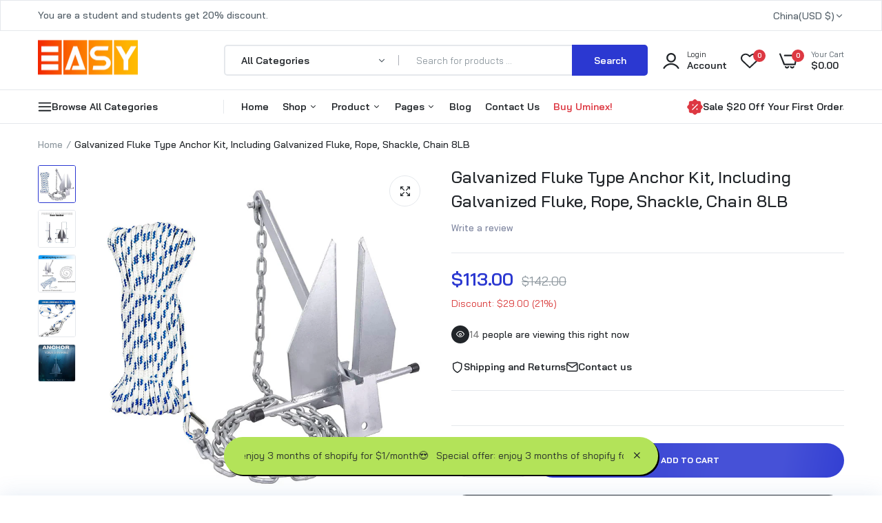

--- FILE ---
content_type: text/css
request_url: https://www.khamkoo.com/cdn/shop/t/2/assets/custom-color-variants.css?v=116632729592377655871714006582
body_size: -602
content:
.dark-grayish-orange,.standard-color-dark-grayish-orange{background-color:#42352c!important;}.material-1{background-image:url("//www.khamkoo.com/cdn/shopifycloud/shopify/assets/no-image-100-c91dd4bdb56513f2cbf4fc15436ca35e9d4ecd014546c8d421b1aece861dfecf_60x60.gif")!important;display:block!important;text-indent:-999em;width:50px!important;height:50px!important;}.material-2{background-image:url("//www.khamkoo.com/cdn/shopifycloud/shopify/assets/no-image-100-c91dd4bdb56513f2cbf4fc15436ca35e9d4ecd014546c8d421b1aece861dfecf_60x60.gif")!important;display:block!important;text-indent:-999em;width:50px!important;height:50px!important;}.material-3{background-image:url("//www.khamkoo.com/cdn/shopifycloud/shopify/assets/no-image-100-c91dd4bdb56513f2cbf4fc15436ca35e9d4ecd014546c8d421b1aece861dfecf_60x60.gif")!important;display:block!important;text-indent:-999em;width:50px!important;height:50px!important;}



--- FILE ---
content_type: text/javascript
request_url: https://www.khamkoo.com/cdn/shop/t/2/assets/jquery.custom.js?v=127211921515403362591713340577
body_size: -677
content:
//# sourceMappingURL=/cdn/shop/t/2/assets/jquery.custom.js.map?v=127211921515403362591713340577
